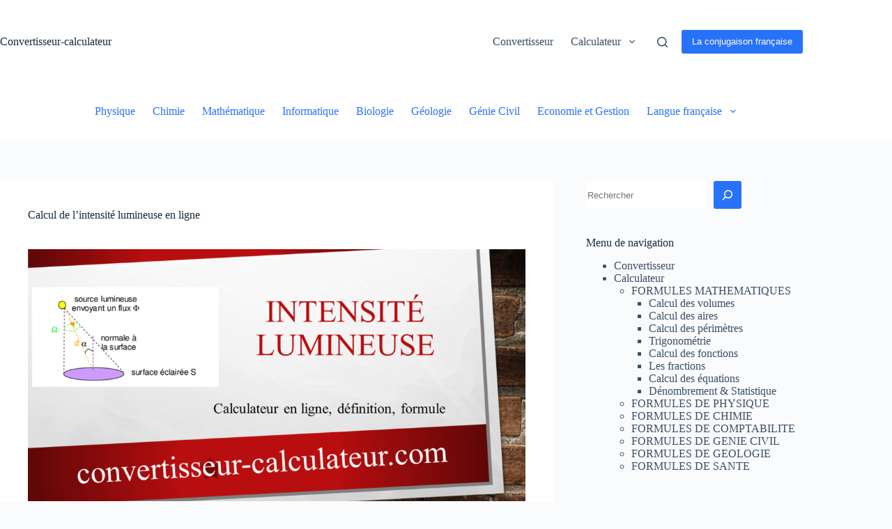

--- FILE ---
content_type: text/html; charset=utf-8
request_url: https://www.google.com/recaptcha/api2/aframe
body_size: 258
content:
<!DOCTYPE HTML><html><head><meta http-equiv="content-type" content="text/html; charset=UTF-8"></head><body><script nonce="IhkDT1d4YXIXSDbs21I0hA">/** Anti-fraud and anti-abuse applications only. See google.com/recaptcha */ try{var clients={'sodar':'https://pagead2.googlesyndication.com/pagead/sodar?'};window.addEventListener("message",function(a){try{if(a.source===window.parent){var b=JSON.parse(a.data);var c=clients[b['id']];if(c){var d=document.createElement('img');d.src=c+b['params']+'&rc='+(localStorage.getItem("rc::a")?sessionStorage.getItem("rc::b"):"");window.document.body.appendChild(d);sessionStorage.setItem("rc::e",parseInt(sessionStorage.getItem("rc::e")||0)+1);localStorage.setItem("rc::h",'1769216760470');}}}catch(b){}});window.parent.postMessage("_grecaptcha_ready", "*");}catch(b){}</script></body></html>